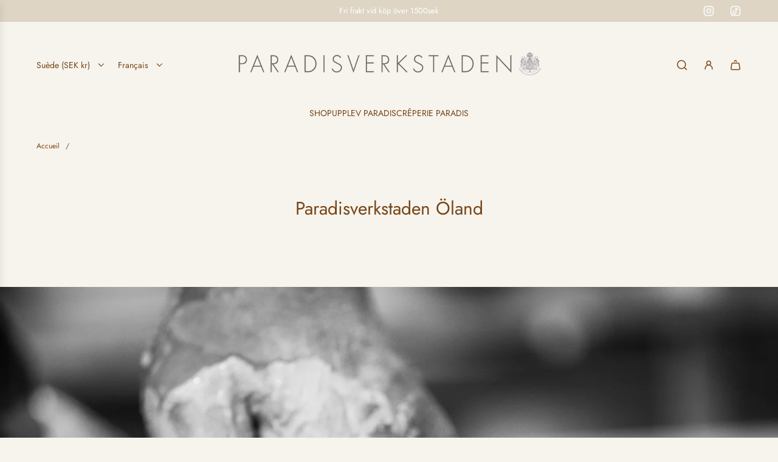

--- FILE ---
content_type: text/css
request_url: https://www.paradisverkstaden.se/cdn/shop/t/54/assets/custom.css?v=16572051673651991561767967012
body_size: -787
content:
.mobile-nav__has-sublist{display:flex!important}
/*# sourceMappingURL=/cdn/shop/t/54/assets/custom.css.map?v=16572051673651991561767967012 */
